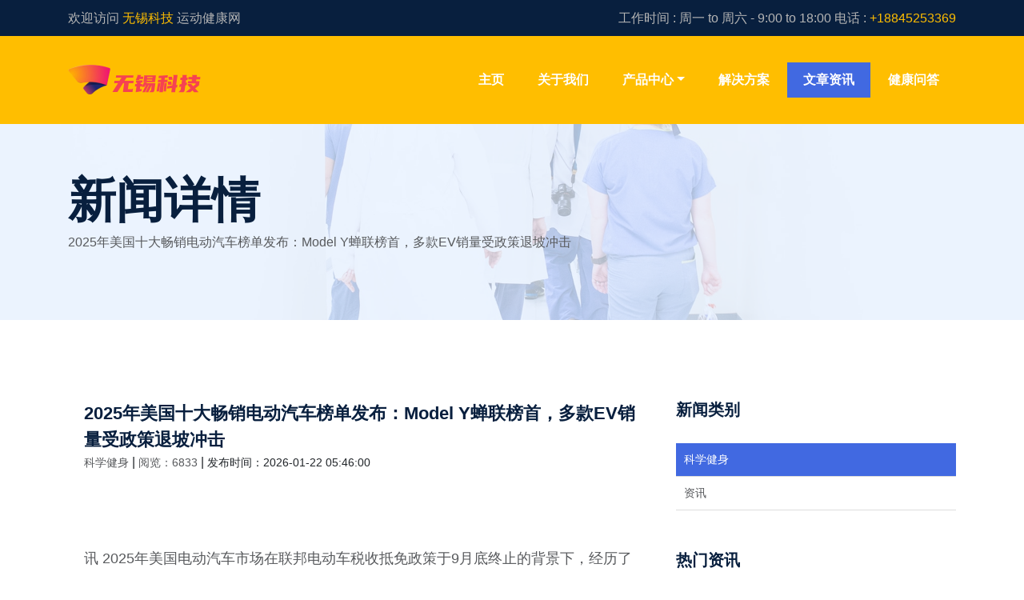

--- FILE ---
content_type: text/html; charset=UTF-8
request_url: https://www.mes-magasins.com/dep-dordogne/le-buisson-de-cadouin/boucherie-charcuterie
body_size: 7329
content:
<!DOCTYPE html>
<html lang="zh-CN">
<head>
    <meta charset="UTF-8"/>
    <meta http-equiv="X-UA-Compatible" content="IE=edge"/>
    <meta name="viewport" content="width=device-width, initial-scale=1, shrink-to-fit=no"/>
    <title>2025年美国十大畅销电动汽车榜单发布：Model Y蝉联榜首，多款EV销量受政策退坡冲击</title>
    <meta name="keywords" content="2025年美国十大畅销电动汽车榜单发布：Model Y蝉联榜首，多款EV销量受政策退坡冲击"/>
    <meta name="description" content=" 讯 2025年美国电动汽车市场在联邦电动车税收抵免政策于9月底终止的背景下，经历了前所未有的剧烈波动。第三季度消费者为搭上政策末班车而集中购车，推动销量短暂冲高。但政策退出后，市场需求迅速降温，第四季度多数电动车型销量同比下滑幅度超过50%。政策退坡的连锁反应，不仅直接影响了全年销售表现，更促使多家车企调整产品战略，美国电动汽车行业正式进入结构性调整的关键阶段。  图片来源：特斯拉根据《Auto"/>
    <link rel="icon" href="/favicon.ico"/>
    <link rel="stylesheet" href="//static.mes-magasins.com/static/css/style.css"/>
</head>
<body>

<!-- Preloader -->
<!--<div id="preloader">
    <div class="medilife-load"></div>
</div>-->
<!-- ***** Header Area Start ***** -->

<header class="header-area">
    <h1 class="hhbb1"><a href="/baike/" title="2025年美国十大畅销电动汽车榜单发布：Model Y蝉联榜首，多款EV销量受政策退坡冲击">2025年美国十大畅销电动汽车榜单发布：Model Y蝉联榜首，多款EV销量受政策退坡冲击<img src="//img.mes-magasins.com/img/6390460673804472573945750.png" alt="2025年美国十大畅销电动汽车榜单发布：Model Y蝉联榜首，多款EV销量受政策退坡冲击"></a></h1>
    <!-- Top Header Area -->
    <div class="top-header-area">
        <div class="container h-100">
            <div class="row h-100">
                <div class="col-12 h-100">
                    <div class="h-100 d-md-flex justify-content-between align-items-center">
                        <p>欢迎访问 <span>无锡科技</span> 运动健康网</p>
                        <p>工作时间 : 周一 to 周六 - 9:00 to 18:00 电话 : <span>+18845253369</span></p>
                    </div>
                </div>
            </div>
        </div>
    </div>
    <!-- Main Header Area -->
    <div class="main-header-area" id="stickyHeader">
        <div class="container h-100">
            <div class="row h-100 align-items-center">
                <div class="col-12 h-100">
                    <div class="main-menu h-100">
                        <nav class="navbar h-100 navbar-expand-lg">
                            <!-- Logo Area  -->
                            <a class="navbar-brand" href="/baike/"><img src="//static.mes-magasins.com/static/picture/logo.png"
                                                                            alt="Logo - 无锡科技有限公司"/></a>

                            <button class="navbar-toggler" type="button" data-toggle="collapse"
                                    data-target="#medilifeMenu" aria-controls="medilifeMenu" aria-expanded="false"
                                    aria-label="Toggle navigation"><span class="navbar-toggler-icon"></span></button>

                            <div class="collapse navbar-collapse" id="medilifeMenu">
                                <!-- Menu Area -->
                                <ul class="navbar-nav ml-auto">
                                    <li class="nav-item">
                                        <a class="nav-link" href="/baike/">主页 <span class="sr-only">(current)</span></a>
                                    </li>
                                    <li class="nav-item">
                                        <a class="nav-link" href="/baike/about.html">关于我们</a>
                                    </li>
                                    <li class="nav-item dropdown">
                                        <a class="nav-link dropdown-toggle" href="#" id="navbarDropdown" role="button"
                                           data-toggle="dropdown" aria-haspopup="true" aria-expanded="false">产品中心</a>
                                        <div class="dropdown-menu" aria-labelledby="navbarDropdown">
                                            <a class="dropdown-item" href="/baike/product.html" style="font-weight: bold;">产品中心</a>
                                            <a class="dropdown-item" href="/baike/product/324.html">无锡科技运动健身管理系统</a><a
                                                class="dropdown-item" href="/baike/product/326.html">儿童体能训练管理评分系统</a><a
                                                class="dropdown-item" href="/baike/product/329.html">学校运动学生团体心率监测</a><a
                                                class="dropdown-item" href="/baike/product/330.html">心率系统无锡科技团体多人心率实时监测</a>
                                        </div>
                                    </li>
                                    <li class="nav-item">
                                        <a class="nav-link" href="/baike/solution.html">解决方案</a>
                                    </li>
                                    <li class="nav-item active">
                                        <a class="nav-link" href="/baike/sport-news.html">文章资讯</a>
                                    </li>
                                    <li class="nav-item">
                                        <a class="nav-link" href="/baike/faq.html">健康问答</a>
                                    </li>
                                </ul>
                            </div>
                        </nav>
                    </div>
                </div>
            </div>
        </div>
    </div>
</header>

<!-- ***** Header Area End ***** -->


<!-- ***** Breadcumb Area Start ***** -->
<section class="breadcumb-area bg-img gradient-background-overlay"
         style="background-image: url(//static.mes-magasins.com/static/image/breadcumb1.jpg);">
    <div class="container h-100">
        <div class="row h-100 align-items-center">
            <div class="col-12">
                <div class="breadcumb-content">
                    <h3 class="breadcumb-title">新闻详情</h3>
                    <p>2025年美国十大畅销电动汽车榜单发布：Model Y蝉联榜首，多款EV销量受政策退坡冲击</p>
                </div>
            </div>
        </div>
    </div>
</section>
<!-- ***** Breadcumb Area End ***** -->

<!-- ***** Blog Area Start ***** -->
<section class="medilife-blog-area section-padding-100">
    <div class="container">
        <div class="row">
            <div class="col-12 col-lg-8">

                <div class="single-blog-area">

                    <!-- Post Content -->
                    <div class="post-content" style="padding-top: 0;">
                        <a href="/baike/" class="headline mb-0">2025年美国十大畅销电动汽车榜单发布：Model Y蝉联榜首，多款EV销量受政策退坡冲击</a>
                        <div class="post-meta">
                            <a href="/baike/faq.html" class="post-catagory">科学健身</a> |
                            <a href="javascript:void(0);" class="post-author-name">阅览：6833</a> |
                            <a>发布时间：2026-01-22 05:46:00</a>
                        </div>
                    </div>
                    <!-- Post Content -->
                    <div class="post-content">
                        <div id="ArticleContent" class="contentDetailed article_18"> <p>讯 2025年美国电动汽车市场在联邦电动车税收抵免政策于9月底终止的背景下，经历了前所未有的剧烈波动。第三季度消费者为搭上政策末班车而集中购车，推动销量短暂冲高。但政策退出后，市场需求迅速降温，第四季度多数电动车型销量同比下滑幅度超过50%。政策退坡的连锁反应，不仅直接影响了全年销售表现，更促使多家车企调整产品战略，美国电动汽车行业正式进入结构性调整的关键阶段。</p><p style="text-align: center;"><div  style="text-align:center">  </div></p><p style="text-align: center !important;line-;font-size: 14px !important;color: #999999;margin-top: 10px !important;" label="图片备注">图片来源：特斯拉</p><p>根据《Automotive News》发布的销售数据估算，特斯拉Model Y依旧是美国市场最畅销的电动车型。这款车型在全美所有车型销量排行榜中位列第七，但其市场表现未能抵御政策退坡的冲击，2025 年全年销量较 2024 年下降 22%。分季度来看，Model Y 的销量下滑压力在第四季度集中显现，该季度销量降幅远超特斯拉另一主力车型 Model 3（销量第二高的电动车），销量减少规模较 Model 3 多出约 2 万辆。</p><p>在非特斯拉品牌阵营中，雪佛兰Equinox EV 交出了不错的销项数据，共计售车57,945辆。这款于2024年第三季度正式上市的车型，尽管上市初期销量基数较低，但市场增长势头迅猛，2025 年全年销量实现100%的同比增长。然而，政策退坡的影响具有普遍性，即便是增长态势强劲的Equinox EV也未能独善其身，其 2025 年第四季度销量环比大幅下降。这一数据充分说明，在政策驱动型市场特征显著的美国电动汽车领域，即便是热门车型，也难以摆脱政策调整带来的市场冲击。</p><p>同为通用汽车旗下的电动车型，雪佛兰 Blazer EV 的市场表现受影响更大，虽然跻身了年度美国电动车销量前十榜单，但该车型2025年第四季度销量同比降幅达到了77%，这一断崖式下跌直接拖累了全年销售业绩，最终导致其2025年全年销量同比微跌2%。</p><p>大众 ID.4 的市场走势呈现出差异化特征，虽然其 2025 年第四季度销量同比下降62%，但依托前三季度的稳定发挥，全年销量仍实现31%的同比增长，同样跻身美国电动汽车年度销量前十行列。</p><p>福特汽车在电动皮卡领域的战略调整，成为2025年美国电动汽车市场的一大焦点事件。旗下明星车型福特 F-150 Lightning2025年的全年销量同比下降19%，第四季度销量同比下滑幅度更是达到 60%。</p><p>福特汽车在去年年底月正式宣布，将停产现款F-150 Lightning车型。同时，福特明确表示，计划以插电式混合动力皮卡的形式重启F-150 Lightning这一产品名称。这一战略调整，不仅是福特汽车对当前电动汽车市场环境的应对之举，更折射出传统车企在电动皮卡赛道上的战略重新评估。</p><p>本田Prologue是近年来美国电动汽车市场新增量的核心贡献者，2025年在榜单中排名第五位，现代IONIQ 5同样表现不俗，成功跻身美国电动车年销量的第五名。</p><p>特斯拉方面，除了 Model Y 和 Model 3 的销量数据被重点关注外，Cybertruck 的市场表现也引发行业热议。2025 年Cybertruck的销量同比出现明显下滑，但特斯拉并未单独披露该车型以及其他细分车型的具体销售数据，行业对相关车型的销量研判，普遍依赖第三方机构的估算数据，按照相关估算，改车型2025年在美国的销量是29,000辆左右，可以跻身年度前十。</p><p>综合来看，2025 年美国电动汽车市场的发展轨迹，始终围绕联邦电动车税收抵免政策的调整展开。政策退坡前，消费者集中购车的行为使得第三季度销量数据大幅冲高；政策退出后，市场需求迅速回落，直接引发第四季度销量的断崖式下跌。这种剧烈波动不仅体现在销量同比数据上，即便是那些全年销量实现同比增长的车型，也在年末面临着市场需求疲软的严峻挑战。</p><p>面对复杂多变的市场环境，多家车企正通过主动调整来应对挑战。产品线重组、技术路线切换成为行业的主流趋势，部分车企收缩纯电动车型产能，转而加大对插电式混合动力车型的投入；还有车企通过优化产品定价策略、拓展充电服务网络来提升市场竞争力。可以预见的是，2025 年的政策变动成为美国电动汽车市场发展的重要转折点，行业的结构性调整仍将持续，市场竞争格局也将随之重塑。</p>                     </div>                
                        <p class="post-url">原文地址：<a href="http://www.zmb-tech.com/news/authorisation-servicing-calibration.html">http://www.zmb-tech.com/news/authorisation-servicing-calibration.html</a></p>
                    </div>
                </div>

            </div>

            <div class="col-12 col-lg-4">
                <div class="medilife-blog-sidebar-area">
                    <!-- Catagories Widget -->
                    <div class="medilife-catagories-card mb-50">
                        <h5>新闻类别</h5>
                        <ul class="catagories-menu">
                            <li class="active"><a href="/baike/faq.html">科学健身</a></li>
                            <li><a href="/baike/sport-news.html">资讯</a></li>
                        </ul>
                    </div>
                    <!-- Latest News -->
                    <div class="latest-news-widget-area mb-50">
                        <h5>热门资讯</h5>
                        <div class="widget-blog-post">
                            <!-- Single Blog Post -->
                            
                            <div class="widget-single-blog-post d-flex align-items-center">
                                <div class="widget-post-thumbnail pr-3">
                                    <img src="//img.mes-magasins.com/img/img69705aa6c1c3d.jpg" alt="图片报：汉堡后卫拉莫斯完成北京国安体检，转会费10万欧元"/>
                                </div>
                                <div class="widget-post-content">
                                    <a href="/baike/news/960247.html">图片报：汉堡后卫拉莫斯完成北京国安体检，转会费10万欧元</a>
                                    <p>2026-01-22 06:52:26</p>
                                </div>
                            </div>
                            
                            <div class="widget-single-blog-post d-flex align-items-center">
                                <div class="widget-post-thumbnail pr-3">
                                    <img src="//img.mes-magasins.com/img/6390460673804472573945750.png" alt="2025年美国十大畅销电动汽车榜单发布：Model Y蝉联榜首，多款EV销量受政策退坡冲击"/>
                                </div>
                                <div class="widget-post-content">
                                    <a href="/baike/news/965490.html">2025年美国十大畅销电动汽车榜单发布：Model Y蝉联榜首，多款EV销量受政策退坡冲击</a>
                                    <p>2026-01-22 06:19:51</p>
                                </div>
                            </div>
                            
                            <div class="widget-single-blog-post d-flex align-items-center">
                                <div class="widget-post-thumbnail pr-3">
                                    <img src="//img.mes-magasins.com/img/img69705ae78c660.jpg" alt="记者：阿连德尚未加入迈阿密国际的训练，他正在等待美国签证"/>
                                </div>
                                <div class="widget-post-content">
                                    <a href="/baike/news/741644.html">记者：阿连德尚未加入迈阿密国际的训练，他正在等待美国签证</a>
                                    <p>2026-01-22 06:07:56</p>
                                </div>
                            </div>
                            
                            <div class="widget-single-blog-post d-flex align-items-center">
                                <div class="widget-post-thumbnail pr-3">
                                    <img src="//img.mes-magasins.com/img/6390461223798575212865203.jpg" alt="马来西亚首台五菱缤果量产下线"/>
                                </div>
                                <div class="widget-post-content">
                                    <a href="/baike/news/401760.html">马来西亚首台五菱缤果量产下线</a>
                                    <p>2026-01-22 05:28:42</p>
                                </div>
                            </div>
                            
                            <div class="widget-single-blog-post d-flex align-items-center">
                                <div class="widget-post-thumbnail pr-3">
                                    <img src="//img.mes-magasins.com/img/6390461010440312684278177.jpg" alt="保时捷推出限量版Macan概念车"/>
                                </div>
                                <div class="widget-post-content">
                                    <a href="/baike/news/298535.html">保时捷推出限量版Macan概念车</a>
                                    <p>2026-01-22 05:20:19</p>
                                </div>
                            </div>
                            
                            <div class="widget-single-blog-post d-flex align-items-center">
                                <div class="widget-post-thumbnail pr-3">
                                    <img src="//img.mes-magasins.com/img/img69705b4cc370a.jpg" alt="全场五度被破发，白卓璇0-2不敌头号种子萨巴伦卡止步澳网次轮"/>
                                </div>
                                <div class="widget-post-content">
                                    <a href="/baike/news/755054.html">全场五度被破发，白卓璇0-2不敌头号种子萨巴伦卡止步澳网次轮</a>
                                    <p>2026-01-22 04:41:27</p>
                                </div>
                            </div>
                            
                        </div>
                    </div>

                    <!-- medilife Emergency Card -->
                    <div class="medilife-emergency-card bg-img bg-overlay"
                         style="background-image: url(//static.mes-magasins.com/static/image/about1.jpg);">
                        <i class="icon-smartphone"></i>
                        <h2>欢迎商务联系</h2>
                        <h3>+18845253369</h3>
                        <p class="zsjm"><a href="http://www.jajjdjj.com/" target="_blank">招商加盟</a></p>
                        <p class="zsjm"><a href="http://www.flgejj.com/" target="_blank">招商加盟</a></p>
                        <p class="zsjm"><a href="http://www.zmb-tech.com/" target="_blank">招商加盟</a></p>
                    </div>

                </div>
            </div>
        </div>
    </div>
</section>
<!-- ***** Blog Area End ***** -->


<!-- ***** Footer Area Start ***** -->


<footer class="footer-area section-padding-100">
    <!-- Main Footer Area -->
    <div class="main-footer-area">
        <div class="container-fluid">
            <div class="row">

                <div class="col-12 col-sm-6 col-xl-3">
                    <div class="footer-widget-area">
                        <div class="footer-logo">
                            <img src="//static.mes-magasins.com/static/picture/logo.png" alt="logo - 无锡科技有限公司"/>
                        </div>
                        <p>
                            我们在发展的大潮中不忘初心，致力于全面推广“科学运动”，利用科技手段把运动科学化；以青少年锻炼运动负荷的监测与评价为基础、专业运动人体科学为核心，不断扩展相关内容：成年人健康管理等领域，研发可穿戴式生理与运动监测设备、软硬件结合的多款客户端项目。</p>
                    </div>
                </div>
                <div class="col-12 col-sm-6 col-xl-3">
                    <div class="footer-widget-area">
                        <div class="widget-title">
                            <h6>最新文章</h6>
                        </div>
                        <div class="widget-blog-post">
                            <!-- Single Blog Post -->
                            
                            <div class="widget-single-blog-post d-flex">
                                <div class="widget-post-thumbnail">
                                    <img src="//img.mes-magasins.com/img/6390460087165142847939241.png" alt="Seeds | 离子能源公司完成数亿元Pre-A轮融资"/>
                                </div>
                                <div class="widget-post-content">
                                    <a href="/baike/news/500489.html">Seeds | 离子能源公司完成数亿元Pre-A轮融资</a>
                                    <p>2026-01-22 06:32:41</p>
                                </div>
                            </div>
                            
                            <div class="widget-single-blog-post d-flex">
                                <div class="widget-post-thumbnail">
                                    <img src="//img.mes-magasins.com/img/sc23a06e6217a44879ee3ecfa7109a675.jpg" alt="理想汽车史诗级OTA更新：40项新功能一文看懂"/>
                                </div>
                                <div class="widget-post-content">
                                    <a href="/baike/news/101605.html">理想汽车史诗级OTA更新：40项新功能一文看懂</a>
                                    <p>2026-01-22 05:13:20</p>
                                </div>
                            </div>
                            
                            <div class="widget-single-blog-post d-flex">
                                <div class="widget-post-thumbnail">
                                    <img src="//img.mes-magasins.com/img/img69705aadef12e.jpg" alt="骆明：传控和防范不是反义词关系；U23球员脚下有活是基础"/>
                                </div>
                                <div class="widget-post-content">
                                    <a href="/baike/news/280043.html">骆明：传控和防范不是反义词关系；U23球员脚下有活是基础</a>
                                    <p>2026-01-22 04:46:21</p>
                                </div>
                            </div>
                            

                        </div>
                    </div>
                </div>

                <div class="col-12 col-sm-6 col-xl-3">
                    <div class="footer-widget-area">
                        <div class="widget-title">
                            <h6>联系我们</h6>
                        </div>
                        <div class="footer-contact-form">
                            <ul class="footer-links">
                                <li><a href="mailto:contact@mes-magasins.com">邮箱: contact@mes-magasins.com</a></li>
                                <li><a href="/baike/">网址 : https://mes-magasins.com/</a></li>
                                <li>地址 : 四川省成都市马鞍西路56号</li>
                                <li>电话: 18845253369</li>
                                <li>座机: 0755-86330255</li>
                            </ul>
                        </div>
                    </div>
                </div>

                <div class="col-12 col-sm-6 col-xl-3">
                    <div class="footer-widget-area">
                        <div class="widget-title">
                            <h6>订阅</h6>
                        </div>

                        <div class="footer-newsletter-area">
                            <form action="#">
                                <input type="email" class="form-control border-0 mb-0" name="newsletterEmail"
                                       id="newsletterEmail" placeholder="您的邮箱"/>
                                <button type="submit">订阅</button>
                            </form>
                            <p>欢迎订阅我们，当有适合您的内容时，我们会通过邮件推送给您</p>
                        </div>
                    </div>
                </div>
            </div>
        </div>
    </div>
    <!-- Bottom Footer Area -->
    <div class="bottom-footer-area">
        <div class="container-fluid">
            <div class="row">
                <div class="col-12">
                    <div class="bottom-footer-content">
                        <!-- Copywrite Text -->
                        <div class="copywrite-text">
                            <p>Copyright © 2025 无锡无锡科技科技有限公司【<a href="/baike/" title="官方网站">官方网站</a>】版权所有 .
                               <a target="_blank" href="https://beian.miit.gov.cn/" rel="nofollow">晋ICP备11007704号</a>
                               <a href="/sitemap.xml" target="_blank">网站地图</a>
                            </p>
                        </div>
                    </div>
                </div>
            </div>
        </div>
    </div>
</footer>


<script src="//static.mes-magasins.com/static/js/jquery-2.2.4.min.js"></script>
<!-- Popper js -->
<script src="//static.mes-magasins.com/static/js/popper.min.js"></script>
<!-- Bootstrap js -->
<script src="//static.mes-magasins.com/static/js/bootstrap.min.js"></script>
<!-- Plugins js -->
<script src="//static.mes-magasins.com/static/js/plugins.js"></script>
<!-- Active js -->
<script src="//static.mes-magasins.com/static/js/active.js"></script>

<!-- ***** Footer Area End ***** -->

</body><!-- jQuery (Necessary for All JavaScript Plugins) --></html>

--- FILE ---
content_type: application/javascript
request_url: https://static.mes-magasins.com/static/js/active.js
body_size: 1323
content:
(function ($) {
    'use strict';

    // :: Index of Plugins Active Code :: //

    var $window = $(window);

    // :: Preloader Active Code
    $window.on('load', function () {
        $('#preloader').fadeOut('fast', function () {
            $(this).remove();
        });
    });

    // :: Fullscreen Active Code
    $window.on('resizeEnd', function () {
        $(".full_height").height($window.height());
    });

    $window.on('resize', function () {
        if (this.resizeTO) clearTimeout(this.resizeTO);
        this.resizeTO = setTimeout(function () {
            $(this).trigger('resizeEnd');
        }, 300);
    }).trigger("resize");

    // :: Sticky Active Code
    if ($window.width() > 767) {
        if ($.fn.sticky) {
            $("#stickyHeader").sticky({
                topSpacing: 0
            });
        }
    }

    // :: Tooltip Active Code
    $('[data-toggle="tooltip"]').tooltip()

    // :: Nicescroll Active Code
    if ($.fn.niceScroll) {
        $("body, textarea").niceScroll({
            cursorcolor: "#151515",
            cursorwidth: "6px",
            background: "#f0f0f0"
        });
    }

    // :: Nice Select Active Code
    if ($.fn.niceSelect) {
        $('select').niceSelect();
    }

    // :: Owl Carousel Active Code
    if ($.fn.owlCarousel) {

        var welcomeSlide = $('.hero-slides');

        $('.hero-slides').owlCarousel({
            items: 1,
            margin: 0,
            loop: true,
            nav: true,
            navText: ['Prev', 'Next'],
            dots: true,
            autoplay: false,
            autoplayTimeout: 5000,
            smartSpeed: 1000
        });

        welcomeSlide.on('translate.owl.carousel', function () {
            var slideLayer = $("[data-animation]");
            slideLayer.each(function () {
                var anim_name = $(this).data('animation');
                $(this).removeClass('animated ' + anim_name).css('opacity', '0');
            });
        });

        welcomeSlide.on('translated.owl.carousel', function () {
            var slideLayer = welcomeSlide.find('.owl-item.active').find("[data-animation]");
            slideLayer.each(function () {
                var anim_name = $(this).data('animation');
                $(this).addClass('animated ' + anim_name).css('opacity', '1');
            });
        });

        $("[data-delay]").each(function () {
            var anim_del = $(this).data('delay');
            $(this).css('animation-delay', anim_del);
        });

        $("[data-duration]").each(function () {
            var anim_dur = $(this).data('duration');
            $(this).css('animation-duration', anim_dur);
        });

        $('.testimonials-slider').owlCarousel({
            items: 1,
            margin: 0,
            loop: true,
            nav: true,
            navText: ['<i class="ti-angle-left"></i>', '<i class="ti-angle-right"></i>'],
            dots: true,
            autoplay: true,
            autoplayTimeout: 5000,
            smartSpeed: 1000
        });

        $('.medilife-gallery-area').owlCarousel({
            items: 4,
            margin: 0,
            loop: true,
            autoplay: true,
            autoplayTimeout: 5000,
            smartSpeed: 1000,
            responsive: {
                0: {
                    items: 1
                },
                768: {
                    items: 2
                },
                992: {
                    items: 3
                },
                1200: {
                    items: 4
                }
            }
        });
    }

    // :: Magnific Popup Active Code

    if ($.fn.magnificPopup) {
        $('.gallery-img').magnificPopup({
            type: 'image'
        });
        $('.popup-video').magnificPopup({
            disableOn: 700,
            type: 'iframe',
            mainClass: 'mfp-fade',
            removalDelay: 160,
            preloader: false,
            fixedContentPos: false
        });
    }

    // :: MatchHeight Active Code
    if ($.fn.matchHeight) {
        $('.equalize').matchHeight({
            byRow: true,
            property: 'height'
        });
    }

    // :: CounterUp Active Code
    if ($.fn.counterUp) {
        $('.counter').counterUp({
            delay: 10,
            time: 2000
        });
    }

    // :: ScrollUp Active Code
    if ($.fn.scrollUp) {
        $.scrollUp({
            scrollSpeed: 1000,
            easingType: 'easeInOutQuart',
            scrollText: '<i class="fa fa-angle-up" aria-hidden="true"></i>'
        });
    }

    // :: PreventDefault a Click
    $("a[href='#']").on('click', function ($) {
        $.preventDefault();
    });

    // :: wow Active Code
    if ($window.width() > 767) {
        new WOW().init();
    }
    
})(jQuery);